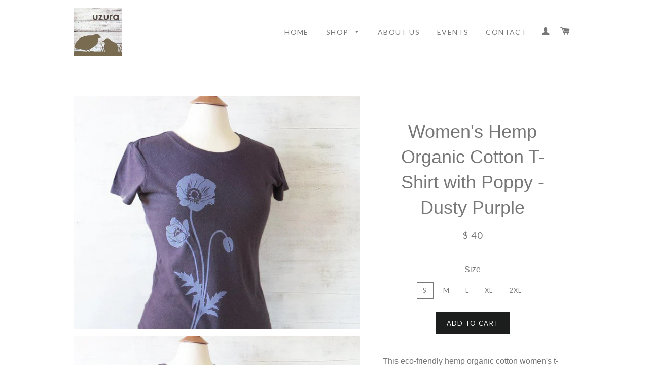

--- FILE ---
content_type: text/html; charset=utf-8
request_url: https://www.ecouzura.com/products/womens-t-shirt-poppies-light-purple
body_size: 15726
content:
<!doctype html>
<!--[if lt IE 7]><html class="no-js lt-ie9 lt-ie8 lt-ie7" lang="en"> <![endif]-->
<!--[if IE 7]><html class="no-js lt-ie9 lt-ie8" lang="en"> <![endif]-->
<!--[if IE 8]><html class="no-js lt-ie9" lang="en"> <![endif]-->
<!--[if IE 9 ]><html class="ie9 no-js"> <![endif]-->
<!--[if (gt IE 9)|!(IE)]><!--> <html class="no-js"> <!--<![endif]-->

<head>
  
  <meta name="google-site-verification" content="vC_1q5qn_KLMm4EcWL0fmfI6iYN2MZGQv7W7kl0yir4" />
  <meta name="google-site-verification" content="ykSQKKjyo13PHw42hUsLJ2VOUpJw5O0ipfjHgDmHyqw" />
  <meta name="msvalidate.01" content="F3C2C96E9BBF74857D079D7538B702A3" />
  <meta name="p:domain_verify" content="22eb32462dca12dd4090aec49db70a4d"/>
  










  











  

  
  

  

  

  

  

  <title>Products | Uzura | Seattle Organic Eco-Friendly Clothing</title>








  

  

  

  

  

  

  
    <meta name="description" content="Uzura, a Seattle organic clothing company, offers women's and men's locally made eco-friendly clothing featuring screen-printed designs inspired by scenes f" />
  



















<script type="application/ld+json">
{
  "@context": "http://schema.org",
  "@type": "BreadcrumbList",
  "itemListElement": [
    
      
      
      
        {
          "@type": "ListItem",
          "position": 1,
          "item": {
            "@id": "https://www.ecouzura.com/products/womens-t-shirt-poppies-light-purple",
            "name": "Women's Hemp Organic Cotton T-Shirt with Poppy - Dusty Purple"
          }
        }
      
    
  ]
}
</script>








<script type="application/ld+json">
  { "@context" : "http://schema.org",
    "@type" : "Organization",
    "name" : "uzura",
    "url" : "https://www.ecouzura.com",
    
      "logo": "https://www.ecouzura.com/cdn/shop/t/3/assets/pluginseo_structuredDataLogo_small.png?v=58490595718058536181568392201",
    
    "sameAs" : [
      
        "https://www.facebook.com/uzura/",
      
        "
https://www.instagram.com/ecouzura"
      
    ]
  }
</script>




  
  
  
  <script type="application/ld+json">
    {
      "@context": "http://schema.org/",
      "@type": "Product",
      "name": "Women's Hemp Organic Cotton T-Shirt with Poppy - Dusty Purple",
      "image": "https://www.ecouzura.com/cdn/shop/products/Hemp-Organic-Cotton-T-shirt-Poppy-Purple_450x450.jpg?v=1605254258",
      "description": "This eco-friendly hemp organic cotton women&#39;s t-shirt displays a picture of poppy flowers screen-printed on the front. It&#39;s very soft!
It would make a great gift for a special nature-lover in your life or for yourself.
The t-shirts (smaller sizes) run bigger than the classic tee. Please see the size chart.
Material: 55% hemp 45% Organic Cotton
Ink: Environmentally friendly ink in light purple
SKU - HOW-PO",
      "mpn": "1393766980",
      "brand": {
        "@type": "Thing",
        "name": "Uzura"
      },
      "offers": {
        "@type": "Offer",
        "priceCurrency": "USD",
        "price": "40.00",
        "availability": "InStock",
        "seller": {
          "@type": "Organization",
          "name": "uzura"
        }
      }
    }
  </script>




<script type="application/ld+json">
  {
    "@context": "http://schema.org",
    "@type": "WebSite",
    "name": "uzura",
    "url": "https://www.ecouzura.com",
    "potentialAction": {
      "@type": "SearchAction",
      "target": "https://www.ecouzura.com/search?q={search_term_string}",
      "query-input": "required name=search_term_string"
    }
  }
</script>



  
  <!-- Basic page needs ================================================== -->
  <meta charset="utf-8">
  <meta http-equiv="X-UA-Compatible" content="IE=edge,chrome=1">

  
  <link rel="shortcut icon" href="//www.ecouzura.com/cdn/shop/t/3/assets/favicon.png?v=25666718622721147801567639465" type="image/png" />
  

  <!-- Title and description ================================================== -->

  <!-- Helpers ================================================== -->
  <!-- /snippets/social-meta-tags.liquid -->


  <meta property="og:type" content="product">
  <meta property="og:title" content="Women&#39;s Hemp Organic Cotton T-Shirt with Poppy - Dusty Purple">
  <meta property="og:url" content="https://www.ecouzura.com/products/womens-t-shirt-poppies-light-purple">
  
  <meta property="og:image" content="http://www.ecouzura.com/cdn/shop/products/Hemp-Organic-Cotton-T-shirt-Poppy-Purple_grande.jpg?v=1605254258">
  <meta property="og:image:secure_url" content="https://www.ecouzura.com/cdn/shop/products/Hemp-Organic-Cotton-T-shirt-Poppy-Purple_grande.jpg?v=1605254258">
  
  <meta property="og:image" content="http://www.ecouzura.com/cdn/shop/products/Hemp-Organic-Cotton-T-shirt-Purple-Poppy_542fb6e7-bf7c-4f34-bbb7-a15ccbae3c34_grande.jpg?v=1605254268">
  <meta property="og:image:secure_url" content="https://www.ecouzura.com/cdn/shop/products/Hemp-Organic-Cotton-T-shirt-Purple-Poppy_542fb6e7-bf7c-4f34-bbb7-a15ccbae3c34_grande.jpg?v=1605254268">
  
  <meta property="og:image" content="http://www.ecouzura.com/cdn/shop/products/Womens-Hemp-Organic-T-shirt-Size-Chart_grande.jpg?v=1605254249">
  <meta property="og:image:secure_url" content="https://www.ecouzura.com/cdn/shop/products/Womens-Hemp-Organic-T-shirt-Size-Chart_grande.jpg?v=1605254249">
  
  <meta property="og:price:amount" content="40.00">
  <meta property="og:price:currency" content="USD">


  <meta property="og:description" content="This eco-friendly hemp organic cotton women&#39;s t-shirt displays a picture of poppy flowers screen-printed on the front. It&#39;s very soft! Hand made locally in the PNW - Seattle, WA">

<meta property="og:site_name" content="uzura">




<meta name="twitter:card" content="summary">


  <meta name="twitter:title" content="Women&#39;s Hemp Organic Cotton T-Shirt with Poppy - Dusty Purple">
  <meta name="twitter:description" content="This eco-friendly hemp organic cotton women&#39;s t-shirt displays a picture of poppy flowers screen-printed on the front. It&#39;s very soft!
It would make a great gift for a special nature-lover in your life or for yourself.
The t-shirts (smaller sizes) run bigger than the classic tee. Please see the size chart.
Material: 55% hemp 45% Organic Cotton
Ink: Environmentally friendly ink in light purple
SKU - HOW-PO">
  <meta name="twitter:image" content="https://www.ecouzura.com/cdn/shop/products/Hemp-Organic-Cotton-T-shirt-Poppy-Purple_medium.jpg?v=1605254258">
  <meta name="twitter:image:width" content="240">
  <meta name="twitter:image:height" content="240">


  <link rel="canonical" href="https://www.ecouzura.com/products/womens-t-shirt-poppies-light-purple">
  <meta name="viewport" content="width=device-width,initial-scale=1">
  <meta name="theme-color" content="#1c1d1d">

  <!-- CSS ================================================== -->
  <link href="//www.ecouzura.com/cdn/shop/t/3/assets/timber.scss.css?v=136229970372933097521673234858" rel="stylesheet" type="text/css" media="all" />
  <link href="//www.ecouzura.com/cdn/shop/t/3/assets/theme.scss.css?v=66415244119210946991673234858" rel="stylesheet" type="text/css" media="all" />
  


  
    
    
    <link href="//fonts.googleapis.com/css?family=Lato:400" rel="stylesheet" type="text/css" media="all" />
  



  <!-- Header hook for plugins ================================================== -->
  <script>window.performance && window.performance.mark && window.performance.mark('shopify.content_for_header.start');</script><meta name="google-site-verification" content="vC_1q5qn_KLMm4EcWL0fmfI6iYN2MZGQv7W7kl0yir4">
<meta id="shopify-digital-wallet" name="shopify-digital-wallet" content="/9738224/digital_wallets/dialog">
<meta name="shopify-checkout-api-token" content="0d9107cfa3dc14c574480c4ed763d9f0">
<meta id="in-context-paypal-metadata" data-shop-id="9738224" data-venmo-supported="false" data-environment="production" data-locale="en_US" data-paypal-v4="true" data-currency="USD">
<link rel="alternate" type="application/json+oembed" href="https://www.ecouzura.com/products/womens-t-shirt-poppies-light-purple.oembed">
<script async="async" src="/checkouts/internal/preloads.js?locale=en-US"></script>
<link rel="preconnect" href="https://shop.app" crossorigin="anonymous">
<script async="async" src="https://shop.app/checkouts/internal/preloads.js?locale=en-US&shop_id=9738224" crossorigin="anonymous"></script>
<script id="shopify-features" type="application/json">{"accessToken":"0d9107cfa3dc14c574480c4ed763d9f0","betas":["rich-media-storefront-analytics"],"domain":"www.ecouzura.com","predictiveSearch":true,"shopId":9738224,"locale":"en"}</script>
<script>var Shopify = Shopify || {};
Shopify.shop = "uzura.myshopify.com";
Shopify.locale = "en";
Shopify.currency = {"active":"USD","rate":"1.0"};
Shopify.country = "US";
Shopify.theme = {"name":"Brooklyn","id":38928516,"schema_name":null,"schema_version":null,"theme_store_id":730,"role":"main"};
Shopify.theme.handle = "null";
Shopify.theme.style = {"id":null,"handle":null};
Shopify.cdnHost = "www.ecouzura.com/cdn";
Shopify.routes = Shopify.routes || {};
Shopify.routes.root = "/";</script>
<script type="module">!function(o){(o.Shopify=o.Shopify||{}).modules=!0}(window);</script>
<script>!function(o){function n(){var o=[];function n(){o.push(Array.prototype.slice.apply(arguments))}return n.q=o,n}var t=o.Shopify=o.Shopify||{};t.loadFeatures=n(),t.autoloadFeatures=n()}(window);</script>
<script>
  window.ShopifyPay = window.ShopifyPay || {};
  window.ShopifyPay.apiHost = "shop.app\/pay";
  window.ShopifyPay.redirectState = null;
</script>
<script id="shop-js-analytics" type="application/json">{"pageType":"product"}</script>
<script defer="defer" async type="module" src="//www.ecouzura.com/cdn/shopifycloud/shop-js/modules/v2/client.init-shop-cart-sync_BApSsMSl.en.esm.js"></script>
<script defer="defer" async type="module" src="//www.ecouzura.com/cdn/shopifycloud/shop-js/modules/v2/chunk.common_CBoos6YZ.esm.js"></script>
<script type="module">
  await import("//www.ecouzura.com/cdn/shopifycloud/shop-js/modules/v2/client.init-shop-cart-sync_BApSsMSl.en.esm.js");
await import("//www.ecouzura.com/cdn/shopifycloud/shop-js/modules/v2/chunk.common_CBoos6YZ.esm.js");

  window.Shopify.SignInWithShop?.initShopCartSync?.({"fedCMEnabled":true,"windoidEnabled":true});

</script>
<script>
  window.Shopify = window.Shopify || {};
  if (!window.Shopify.featureAssets) window.Shopify.featureAssets = {};
  window.Shopify.featureAssets['shop-js'] = {"shop-cart-sync":["modules/v2/client.shop-cart-sync_DJczDl9f.en.esm.js","modules/v2/chunk.common_CBoos6YZ.esm.js"],"init-fed-cm":["modules/v2/client.init-fed-cm_BzwGC0Wi.en.esm.js","modules/v2/chunk.common_CBoos6YZ.esm.js"],"init-windoid":["modules/v2/client.init-windoid_BS26ThXS.en.esm.js","modules/v2/chunk.common_CBoos6YZ.esm.js"],"shop-cash-offers":["modules/v2/client.shop-cash-offers_DthCPNIO.en.esm.js","modules/v2/chunk.common_CBoos6YZ.esm.js","modules/v2/chunk.modal_Bu1hFZFC.esm.js"],"shop-button":["modules/v2/client.shop-button_D_JX508o.en.esm.js","modules/v2/chunk.common_CBoos6YZ.esm.js"],"init-shop-email-lookup-coordinator":["modules/v2/client.init-shop-email-lookup-coordinator_DFwWcvrS.en.esm.js","modules/v2/chunk.common_CBoos6YZ.esm.js"],"shop-toast-manager":["modules/v2/client.shop-toast-manager_tEhgP2F9.en.esm.js","modules/v2/chunk.common_CBoos6YZ.esm.js"],"shop-login-button":["modules/v2/client.shop-login-button_DwLgFT0K.en.esm.js","modules/v2/chunk.common_CBoos6YZ.esm.js","modules/v2/chunk.modal_Bu1hFZFC.esm.js"],"avatar":["modules/v2/client.avatar_BTnouDA3.en.esm.js"],"init-shop-cart-sync":["modules/v2/client.init-shop-cart-sync_BApSsMSl.en.esm.js","modules/v2/chunk.common_CBoos6YZ.esm.js"],"pay-button":["modules/v2/client.pay-button_BuNmcIr_.en.esm.js","modules/v2/chunk.common_CBoos6YZ.esm.js"],"init-shop-for-new-customer-accounts":["modules/v2/client.init-shop-for-new-customer-accounts_DrjXSI53.en.esm.js","modules/v2/client.shop-login-button_DwLgFT0K.en.esm.js","modules/v2/chunk.common_CBoos6YZ.esm.js","modules/v2/chunk.modal_Bu1hFZFC.esm.js"],"init-customer-accounts-sign-up":["modules/v2/client.init-customer-accounts-sign-up_TlVCiykN.en.esm.js","modules/v2/client.shop-login-button_DwLgFT0K.en.esm.js","modules/v2/chunk.common_CBoos6YZ.esm.js","modules/v2/chunk.modal_Bu1hFZFC.esm.js"],"shop-follow-button":["modules/v2/client.shop-follow-button_C5D3XtBb.en.esm.js","modules/v2/chunk.common_CBoos6YZ.esm.js","modules/v2/chunk.modal_Bu1hFZFC.esm.js"],"checkout-modal":["modules/v2/client.checkout-modal_8TC_1FUY.en.esm.js","modules/v2/chunk.common_CBoos6YZ.esm.js","modules/v2/chunk.modal_Bu1hFZFC.esm.js"],"init-customer-accounts":["modules/v2/client.init-customer-accounts_C0Oh2ljF.en.esm.js","modules/v2/client.shop-login-button_DwLgFT0K.en.esm.js","modules/v2/chunk.common_CBoos6YZ.esm.js","modules/v2/chunk.modal_Bu1hFZFC.esm.js"],"lead-capture":["modules/v2/client.lead-capture_Cq0gfm7I.en.esm.js","modules/v2/chunk.common_CBoos6YZ.esm.js","modules/v2/chunk.modal_Bu1hFZFC.esm.js"],"shop-login":["modules/v2/client.shop-login_BmtnoEUo.en.esm.js","modules/v2/chunk.common_CBoos6YZ.esm.js","modules/v2/chunk.modal_Bu1hFZFC.esm.js"],"payment-terms":["modules/v2/client.payment-terms_BHOWV7U_.en.esm.js","modules/v2/chunk.common_CBoos6YZ.esm.js","modules/v2/chunk.modal_Bu1hFZFC.esm.js"]};
</script>
<script>(function() {
  var isLoaded = false;
  function asyncLoad() {
    if (isLoaded) return;
    isLoaded = true;
    var urls = ["\/\/www.powr.io\/powr.js?powr-token=uzura.myshopify.com\u0026external-type=shopify\u0026shop=uzura.myshopify.com"];
    for (var i = 0; i < urls.length; i++) {
      var s = document.createElement('script');
      s.type = 'text/javascript';
      s.async = true;
      s.src = urls[i];
      var x = document.getElementsByTagName('script')[0];
      x.parentNode.insertBefore(s, x);
    }
  };
  if(window.attachEvent) {
    window.attachEvent('onload', asyncLoad);
  } else {
    window.addEventListener('load', asyncLoad, false);
  }
})();</script>
<script id="__st">var __st={"a":9738224,"offset":-28800,"reqid":"ecc47f1b-960e-42e1-ba95-4e49d9c07b62-1768908032","pageurl":"www.ecouzura.com\/products\/womens-t-shirt-poppies-light-purple","u":"98b6650c6b6e","p":"product","rtyp":"product","rid":1393766980};</script>
<script>window.ShopifyPaypalV4VisibilityTracking = true;</script>
<script id="captcha-bootstrap">!function(){'use strict';const t='contact',e='account',n='new_comment',o=[[t,t],['blogs',n],['comments',n],[t,'customer']],c=[[e,'customer_login'],[e,'guest_login'],[e,'recover_customer_password'],[e,'create_customer']],r=t=>t.map((([t,e])=>`form[action*='/${t}']:not([data-nocaptcha='true']) input[name='form_type'][value='${e}']`)).join(','),a=t=>()=>t?[...document.querySelectorAll(t)].map((t=>t.form)):[];function s(){const t=[...o],e=r(t);return a(e)}const i='password',u='form_key',d=['recaptcha-v3-token','g-recaptcha-response','h-captcha-response',i],f=()=>{try{return window.sessionStorage}catch{return}},m='__shopify_v',_=t=>t.elements[u];function p(t,e,n=!1){try{const o=window.sessionStorage,c=JSON.parse(o.getItem(e)),{data:r}=function(t){const{data:e,action:n}=t;return t[m]||n?{data:e,action:n}:{data:t,action:n}}(c);for(const[e,n]of Object.entries(r))t.elements[e]&&(t.elements[e].value=n);n&&o.removeItem(e)}catch(o){console.error('form repopulation failed',{error:o})}}const l='form_type',E='cptcha';function T(t){t.dataset[E]=!0}const w=window,h=w.document,L='Shopify',v='ce_forms',y='captcha';let A=!1;((t,e)=>{const n=(g='f06e6c50-85a8-45c8-87d0-21a2b65856fe',I='https://cdn.shopify.com/shopifycloud/storefront-forms-hcaptcha/ce_storefront_forms_captcha_hcaptcha.v1.5.2.iife.js',D={infoText:'Protected by hCaptcha',privacyText:'Privacy',termsText:'Terms'},(t,e,n)=>{const o=w[L][v],c=o.bindForm;if(c)return c(t,g,e,D).then(n);var r;o.q.push([[t,g,e,D],n]),r=I,A||(h.body.append(Object.assign(h.createElement('script'),{id:'captcha-provider',async:!0,src:r})),A=!0)});var g,I,D;w[L]=w[L]||{},w[L][v]=w[L][v]||{},w[L][v].q=[],w[L][y]=w[L][y]||{},w[L][y].protect=function(t,e){n(t,void 0,e),T(t)},Object.freeze(w[L][y]),function(t,e,n,w,h,L){const[v,y,A,g]=function(t,e,n){const i=e?o:[],u=t?c:[],d=[...i,...u],f=r(d),m=r(i),_=r(d.filter((([t,e])=>n.includes(e))));return[a(f),a(m),a(_),s()]}(w,h,L),I=t=>{const e=t.target;return e instanceof HTMLFormElement?e:e&&e.form},D=t=>v().includes(t);t.addEventListener('submit',(t=>{const e=I(t);if(!e)return;const n=D(e)&&!e.dataset.hcaptchaBound&&!e.dataset.recaptchaBound,o=_(e),c=g().includes(e)&&(!o||!o.value);(n||c)&&t.preventDefault(),c&&!n&&(function(t){try{if(!f())return;!function(t){const e=f();if(!e)return;const n=_(t);if(!n)return;const o=n.value;o&&e.removeItem(o)}(t);const e=Array.from(Array(32),(()=>Math.random().toString(36)[2])).join('');!function(t,e){_(t)||t.append(Object.assign(document.createElement('input'),{type:'hidden',name:u})),t.elements[u].value=e}(t,e),function(t,e){const n=f();if(!n)return;const o=[...t.querySelectorAll(`input[type='${i}']`)].map((({name:t})=>t)),c=[...d,...o],r={};for(const[a,s]of new FormData(t).entries())c.includes(a)||(r[a]=s);n.setItem(e,JSON.stringify({[m]:1,action:t.action,data:r}))}(t,e)}catch(e){console.error('failed to persist form',e)}}(e),e.submit())}));const S=(t,e)=>{t&&!t.dataset[E]&&(n(t,e.some((e=>e===t))),T(t))};for(const o of['focusin','change'])t.addEventListener(o,(t=>{const e=I(t);D(e)&&S(e,y())}));const B=e.get('form_key'),M=e.get(l),P=B&&M;t.addEventListener('DOMContentLoaded',(()=>{const t=y();if(P)for(const e of t)e.elements[l].value===M&&p(e,B);[...new Set([...A(),...v().filter((t=>'true'===t.dataset.shopifyCaptcha))])].forEach((e=>S(e,t)))}))}(h,new URLSearchParams(w.location.search),n,t,e,['guest_login'])})(!0,!0)}();</script>
<script integrity="sha256-4kQ18oKyAcykRKYeNunJcIwy7WH5gtpwJnB7kiuLZ1E=" data-source-attribution="shopify.loadfeatures" defer="defer" src="//www.ecouzura.com/cdn/shopifycloud/storefront/assets/storefront/load_feature-a0a9edcb.js" crossorigin="anonymous"></script>
<script crossorigin="anonymous" defer="defer" src="//www.ecouzura.com/cdn/shopifycloud/storefront/assets/shopify_pay/storefront-65b4c6d7.js?v=20250812"></script>
<script data-source-attribution="shopify.dynamic_checkout.dynamic.init">var Shopify=Shopify||{};Shopify.PaymentButton=Shopify.PaymentButton||{isStorefrontPortableWallets:!0,init:function(){window.Shopify.PaymentButton.init=function(){};var t=document.createElement("script");t.src="https://www.ecouzura.com/cdn/shopifycloud/portable-wallets/latest/portable-wallets.en.js",t.type="module",document.head.appendChild(t)}};
</script>
<script data-source-attribution="shopify.dynamic_checkout.buyer_consent">
  function portableWalletsHideBuyerConsent(e){var t=document.getElementById("shopify-buyer-consent"),n=document.getElementById("shopify-subscription-policy-button");t&&n&&(t.classList.add("hidden"),t.setAttribute("aria-hidden","true"),n.removeEventListener("click",e))}function portableWalletsShowBuyerConsent(e){var t=document.getElementById("shopify-buyer-consent"),n=document.getElementById("shopify-subscription-policy-button");t&&n&&(t.classList.remove("hidden"),t.removeAttribute("aria-hidden"),n.addEventListener("click",e))}window.Shopify?.PaymentButton&&(window.Shopify.PaymentButton.hideBuyerConsent=portableWalletsHideBuyerConsent,window.Shopify.PaymentButton.showBuyerConsent=portableWalletsShowBuyerConsent);
</script>
<script data-source-attribution="shopify.dynamic_checkout.cart.bootstrap">document.addEventListener("DOMContentLoaded",(function(){function t(){return document.querySelector("shopify-accelerated-checkout-cart, shopify-accelerated-checkout")}if(t())Shopify.PaymentButton.init();else{new MutationObserver((function(e,n){t()&&(Shopify.PaymentButton.init(),n.disconnect())})).observe(document.body,{childList:!0,subtree:!0})}}));
</script>
<link id="shopify-accelerated-checkout-styles" rel="stylesheet" media="screen" href="https://www.ecouzura.com/cdn/shopifycloud/portable-wallets/latest/accelerated-checkout-backwards-compat.css" crossorigin="anonymous">
<style id="shopify-accelerated-checkout-cart">
        #shopify-buyer-consent {
  margin-top: 1em;
  display: inline-block;
  width: 100%;
}

#shopify-buyer-consent.hidden {
  display: none;
}

#shopify-subscription-policy-button {
  background: none;
  border: none;
  padding: 0;
  text-decoration: underline;
  font-size: inherit;
  cursor: pointer;
}

#shopify-subscription-policy-button::before {
  box-shadow: none;
}

      </style>

<script>window.performance && window.performance.mark && window.performance.mark('shopify.content_for_header.end');</script>
  <!-- /snippets/oldIE-js.liquid -->


<!--[if lt IE 9]>
<script src="//cdnjs.cloudflare.com/ajax/libs/html5shiv/3.7.2/html5shiv.min.js" type="text/javascript"></script>
<script src="//www.ecouzura.com/cdn/shop/t/3/assets/respond.min.js?v=52248677837542619231440780754" type="text/javascript"></script>
<link href="//www.ecouzura.com/cdn/shop/t/3/assets/respond-proxy.html" id="respond-proxy" rel="respond-proxy" />
<link href="//www.ecouzura.com/search?q=27709355cb53297f236d1e901fce0de5" id="respond-redirect" rel="respond-redirect" />
<script src="//www.ecouzura.com/search?q=27709355cb53297f236d1e901fce0de5" type="text/javascript"></script>
<![endif]-->


<!--[if (lte IE 9) ]><script src="//www.ecouzura.com/cdn/shop/t/3/assets/match-media.min.js?v=159635276924582161481440780754" type="text/javascript"></script><![endif]-->


  <script src="//ajax.googleapis.com/ajax/libs/jquery/1.11.0/jquery.min.js" type="text/javascript"></script>
  <script src="//www.ecouzura.com/cdn/shop/t/3/assets/modernizr.min.js?v=21391054748206432451440780754" type="text/javascript"></script>

  
  


<title>
Uzura | Women&#39;s T-Shirt with Poppy - Light Purple – uzura
</title>
  
<link href="https://monorail-edge.shopifysvc.com" rel="dns-prefetch">
<script>(function(){if ("sendBeacon" in navigator && "performance" in window) {try {var session_token_from_headers = performance.getEntriesByType('navigation')[0].serverTiming.find(x => x.name == '_s').description;} catch {var session_token_from_headers = undefined;}var session_cookie_matches = document.cookie.match(/_shopify_s=([^;]*)/);var session_token_from_cookie = session_cookie_matches && session_cookie_matches.length === 2 ? session_cookie_matches[1] : "";var session_token = session_token_from_headers || session_token_from_cookie || "";function handle_abandonment_event(e) {var entries = performance.getEntries().filter(function(entry) {return /monorail-edge.shopifysvc.com/.test(entry.name);});if (!window.abandonment_tracked && entries.length === 0) {window.abandonment_tracked = true;var currentMs = Date.now();var navigation_start = performance.timing.navigationStart;var payload = {shop_id: 9738224,url: window.location.href,navigation_start,duration: currentMs - navigation_start,session_token,page_type: "product"};window.navigator.sendBeacon("https://monorail-edge.shopifysvc.com/v1/produce", JSON.stringify({schema_id: "online_store_buyer_site_abandonment/1.1",payload: payload,metadata: {event_created_at_ms: currentMs,event_sent_at_ms: currentMs}}));}}window.addEventListener('pagehide', handle_abandonment_event);}}());</script>
<script id="web-pixels-manager-setup">(function e(e,d,r,n,o){if(void 0===o&&(o={}),!Boolean(null===(a=null===(i=window.Shopify)||void 0===i?void 0:i.analytics)||void 0===a?void 0:a.replayQueue)){var i,a;window.Shopify=window.Shopify||{};var t=window.Shopify;t.analytics=t.analytics||{};var s=t.analytics;s.replayQueue=[],s.publish=function(e,d,r){return s.replayQueue.push([e,d,r]),!0};try{self.performance.mark("wpm:start")}catch(e){}var l=function(){var e={modern:/Edge?\/(1{2}[4-9]|1[2-9]\d|[2-9]\d{2}|\d{4,})\.\d+(\.\d+|)|Firefox\/(1{2}[4-9]|1[2-9]\d|[2-9]\d{2}|\d{4,})\.\d+(\.\d+|)|Chrom(ium|e)\/(9{2}|\d{3,})\.\d+(\.\d+|)|(Maci|X1{2}).+ Version\/(15\.\d+|(1[6-9]|[2-9]\d|\d{3,})\.\d+)([,.]\d+|)( \(\w+\)|)( Mobile\/\w+|) Safari\/|Chrome.+OPR\/(9{2}|\d{3,})\.\d+\.\d+|(CPU[ +]OS|iPhone[ +]OS|CPU[ +]iPhone|CPU IPhone OS|CPU iPad OS)[ +]+(15[._]\d+|(1[6-9]|[2-9]\d|\d{3,})[._]\d+)([._]\d+|)|Android:?[ /-](13[3-9]|1[4-9]\d|[2-9]\d{2}|\d{4,})(\.\d+|)(\.\d+|)|Android.+Firefox\/(13[5-9]|1[4-9]\d|[2-9]\d{2}|\d{4,})\.\d+(\.\d+|)|Android.+Chrom(ium|e)\/(13[3-9]|1[4-9]\d|[2-9]\d{2}|\d{4,})\.\d+(\.\d+|)|SamsungBrowser\/([2-9]\d|\d{3,})\.\d+/,legacy:/Edge?\/(1[6-9]|[2-9]\d|\d{3,})\.\d+(\.\d+|)|Firefox\/(5[4-9]|[6-9]\d|\d{3,})\.\d+(\.\d+|)|Chrom(ium|e)\/(5[1-9]|[6-9]\d|\d{3,})\.\d+(\.\d+|)([\d.]+$|.*Safari\/(?![\d.]+ Edge\/[\d.]+$))|(Maci|X1{2}).+ Version\/(10\.\d+|(1[1-9]|[2-9]\d|\d{3,})\.\d+)([,.]\d+|)( \(\w+\)|)( Mobile\/\w+|) Safari\/|Chrome.+OPR\/(3[89]|[4-9]\d|\d{3,})\.\d+\.\d+|(CPU[ +]OS|iPhone[ +]OS|CPU[ +]iPhone|CPU IPhone OS|CPU iPad OS)[ +]+(10[._]\d+|(1[1-9]|[2-9]\d|\d{3,})[._]\d+)([._]\d+|)|Android:?[ /-](13[3-9]|1[4-9]\d|[2-9]\d{2}|\d{4,})(\.\d+|)(\.\d+|)|Mobile Safari.+OPR\/([89]\d|\d{3,})\.\d+\.\d+|Android.+Firefox\/(13[5-9]|1[4-9]\d|[2-9]\d{2}|\d{4,})\.\d+(\.\d+|)|Android.+Chrom(ium|e)\/(13[3-9]|1[4-9]\d|[2-9]\d{2}|\d{4,})\.\d+(\.\d+|)|Android.+(UC? ?Browser|UCWEB|U3)[ /]?(15\.([5-9]|\d{2,})|(1[6-9]|[2-9]\d|\d{3,})\.\d+)\.\d+|SamsungBrowser\/(5\.\d+|([6-9]|\d{2,})\.\d+)|Android.+MQ{2}Browser\/(14(\.(9|\d{2,})|)|(1[5-9]|[2-9]\d|\d{3,})(\.\d+|))(\.\d+|)|K[Aa][Ii]OS\/(3\.\d+|([4-9]|\d{2,})\.\d+)(\.\d+|)/},d=e.modern,r=e.legacy,n=navigator.userAgent;return n.match(d)?"modern":n.match(r)?"legacy":"unknown"}(),u="modern"===l?"modern":"legacy",c=(null!=n?n:{modern:"",legacy:""})[u],f=function(e){return[e.baseUrl,"/wpm","/b",e.hashVersion,"modern"===e.buildTarget?"m":"l",".js"].join("")}({baseUrl:d,hashVersion:r,buildTarget:u}),m=function(e){var d=e.version,r=e.bundleTarget,n=e.surface,o=e.pageUrl,i=e.monorailEndpoint;return{emit:function(e){var a=e.status,t=e.errorMsg,s=(new Date).getTime(),l=JSON.stringify({metadata:{event_sent_at_ms:s},events:[{schema_id:"web_pixels_manager_load/3.1",payload:{version:d,bundle_target:r,page_url:o,status:a,surface:n,error_msg:t},metadata:{event_created_at_ms:s}}]});if(!i)return console&&console.warn&&console.warn("[Web Pixels Manager] No Monorail endpoint provided, skipping logging."),!1;try{return self.navigator.sendBeacon.bind(self.navigator)(i,l)}catch(e){}var u=new XMLHttpRequest;try{return u.open("POST",i,!0),u.setRequestHeader("Content-Type","text/plain"),u.send(l),!0}catch(e){return console&&console.warn&&console.warn("[Web Pixels Manager] Got an unhandled error while logging to Monorail."),!1}}}}({version:r,bundleTarget:l,surface:e.surface,pageUrl:self.location.href,monorailEndpoint:e.monorailEndpoint});try{o.browserTarget=l,function(e){var d=e.src,r=e.async,n=void 0===r||r,o=e.onload,i=e.onerror,a=e.sri,t=e.scriptDataAttributes,s=void 0===t?{}:t,l=document.createElement("script"),u=document.querySelector("head"),c=document.querySelector("body");if(l.async=n,l.src=d,a&&(l.integrity=a,l.crossOrigin="anonymous"),s)for(var f in s)if(Object.prototype.hasOwnProperty.call(s,f))try{l.dataset[f]=s[f]}catch(e){}if(o&&l.addEventListener("load",o),i&&l.addEventListener("error",i),u)u.appendChild(l);else{if(!c)throw new Error("Did not find a head or body element to append the script");c.appendChild(l)}}({src:f,async:!0,onload:function(){if(!function(){var e,d;return Boolean(null===(d=null===(e=window.Shopify)||void 0===e?void 0:e.analytics)||void 0===d?void 0:d.initialized)}()){var d=window.webPixelsManager.init(e)||void 0;if(d){var r=window.Shopify.analytics;r.replayQueue.forEach((function(e){var r=e[0],n=e[1],o=e[2];d.publishCustomEvent(r,n,o)})),r.replayQueue=[],r.publish=d.publishCustomEvent,r.visitor=d.visitor,r.initialized=!0}}},onerror:function(){return m.emit({status:"failed",errorMsg:"".concat(f," has failed to load")})},sri:function(e){var d=/^sha384-[A-Za-z0-9+/=]+$/;return"string"==typeof e&&d.test(e)}(c)?c:"",scriptDataAttributes:o}),m.emit({status:"loading"})}catch(e){m.emit({status:"failed",errorMsg:(null==e?void 0:e.message)||"Unknown error"})}}})({shopId: 9738224,storefrontBaseUrl: "https://www.ecouzura.com",extensionsBaseUrl: "https://extensions.shopifycdn.com/cdn/shopifycloud/web-pixels-manager",monorailEndpoint: "https://monorail-edge.shopifysvc.com/unstable/produce_batch",surface: "storefront-renderer",enabledBetaFlags: ["2dca8a86"],webPixelsConfigList: [{"id":"754319513","configuration":"{\"pixel_id\":\"2088801954759877\",\"pixel_type\":\"facebook_pixel\"}","eventPayloadVersion":"v1","runtimeContext":"OPEN","scriptVersion":"ca16bc87fe92b6042fbaa3acc2fbdaa6","type":"APP","apiClientId":2329312,"privacyPurposes":["ANALYTICS","MARKETING","SALE_OF_DATA"],"dataSharingAdjustments":{"protectedCustomerApprovalScopes":["read_customer_address","read_customer_email","read_customer_name","read_customer_personal_data","read_customer_phone"]}},{"id":"603783321","configuration":"{\"config\":\"{\\\"pixel_id\\\":\\\"G-DKHPKV7WQJ\\\",\\\"target_country\\\":\\\"US\\\",\\\"gtag_events\\\":[{\\\"type\\\":\\\"begin_checkout\\\",\\\"action_label\\\":\\\"G-DKHPKV7WQJ\\\"},{\\\"type\\\":\\\"search\\\",\\\"action_label\\\":\\\"G-DKHPKV7WQJ\\\"},{\\\"type\\\":\\\"view_item\\\",\\\"action_label\\\":[\\\"G-DKHPKV7WQJ\\\",\\\"MC-GN2BK6TGRG\\\"]},{\\\"type\\\":\\\"purchase\\\",\\\"action_label\\\":[\\\"G-DKHPKV7WQJ\\\",\\\"MC-GN2BK6TGRG\\\"]},{\\\"type\\\":\\\"page_view\\\",\\\"action_label\\\":[\\\"G-DKHPKV7WQJ\\\",\\\"MC-GN2BK6TGRG\\\"]},{\\\"type\\\":\\\"add_payment_info\\\",\\\"action_label\\\":\\\"G-DKHPKV7WQJ\\\"},{\\\"type\\\":\\\"add_to_cart\\\",\\\"action_label\\\":\\\"G-DKHPKV7WQJ\\\"}],\\\"enable_monitoring_mode\\\":false}\"}","eventPayloadVersion":"v1","runtimeContext":"OPEN","scriptVersion":"b2a88bafab3e21179ed38636efcd8a93","type":"APP","apiClientId":1780363,"privacyPurposes":[],"dataSharingAdjustments":{"protectedCustomerApprovalScopes":["read_customer_address","read_customer_email","read_customer_name","read_customer_personal_data","read_customer_phone"]}},{"id":"67371161","eventPayloadVersion":"v1","runtimeContext":"LAX","scriptVersion":"1","type":"CUSTOM","privacyPurposes":["MARKETING"],"name":"Meta pixel (migrated)"},{"id":"shopify-app-pixel","configuration":"{}","eventPayloadVersion":"v1","runtimeContext":"STRICT","scriptVersion":"0450","apiClientId":"shopify-pixel","type":"APP","privacyPurposes":["ANALYTICS","MARKETING"]},{"id":"shopify-custom-pixel","eventPayloadVersion":"v1","runtimeContext":"LAX","scriptVersion":"0450","apiClientId":"shopify-pixel","type":"CUSTOM","privacyPurposes":["ANALYTICS","MARKETING"]}],isMerchantRequest: false,initData: {"shop":{"name":"uzura","paymentSettings":{"currencyCode":"USD"},"myshopifyDomain":"uzura.myshopify.com","countryCode":"US","storefrontUrl":"https:\/\/www.ecouzura.com"},"customer":null,"cart":null,"checkout":null,"productVariants":[{"price":{"amount":40.0,"currencyCode":"USD"},"product":{"title":"Women's Hemp Organic Cotton T-Shirt with Poppy - Dusty Purple","vendor":"Uzura","id":"1393766980","untranslatedTitle":"Women's Hemp Organic Cotton T-Shirt with Poppy - Dusty Purple","url":"\/products\/womens-t-shirt-poppies-light-purple","type":""},"id":"4941194244","image":{"src":"\/\/www.ecouzura.com\/cdn\/shop\/products\/Hemp-Organic-Cotton-T-shirt-Poppy-Purple.jpg?v=1605254258"},"sku":"","title":"S","untranslatedTitle":"S"},{"price":{"amount":40.0,"currencyCode":"USD"},"product":{"title":"Women's Hemp Organic Cotton T-Shirt with Poppy - Dusty Purple","vendor":"Uzura","id":"1393766980","untranslatedTitle":"Women's Hemp Organic Cotton T-Shirt with Poppy - Dusty Purple","url":"\/products\/womens-t-shirt-poppies-light-purple","type":""},"id":"4941194308","image":{"src":"\/\/www.ecouzura.com\/cdn\/shop\/products\/Hemp-Organic-Cotton-T-shirt-Poppy-Purple.jpg?v=1605254258"},"sku":"","title":"M","untranslatedTitle":"M"},{"price":{"amount":40.0,"currencyCode":"USD"},"product":{"title":"Women's Hemp Organic Cotton T-Shirt with Poppy - Dusty Purple","vendor":"Uzura","id":"1393766980","untranslatedTitle":"Women's Hemp Organic Cotton T-Shirt with Poppy - Dusty Purple","url":"\/products\/womens-t-shirt-poppies-light-purple","type":""},"id":"4941194372","image":{"src":"\/\/www.ecouzura.com\/cdn\/shop\/products\/Hemp-Organic-Cotton-T-shirt-Poppy-Purple.jpg?v=1605254258"},"sku":"","title":"L","untranslatedTitle":"L"},{"price":{"amount":40.0,"currencyCode":"USD"},"product":{"title":"Women's Hemp Organic Cotton T-Shirt with Poppy - Dusty Purple","vendor":"Uzura","id":"1393766980","untranslatedTitle":"Women's Hemp Organic Cotton T-Shirt with Poppy - Dusty Purple","url":"\/products\/womens-t-shirt-poppies-light-purple","type":""},"id":"4941194628","image":{"src":"\/\/www.ecouzura.com\/cdn\/shop\/products\/Hemp-Organic-Cotton-T-shirt-Poppy-Purple.jpg?v=1605254258"},"sku":"","title":"XL","untranslatedTitle":"XL"},{"price":{"amount":40.0,"currencyCode":"USD"},"product":{"title":"Women's Hemp Organic Cotton T-Shirt with Poppy - Dusty Purple","vendor":"Uzura","id":"1393766980","untranslatedTitle":"Women's Hemp Organic Cotton T-Shirt with Poppy - Dusty Purple","url":"\/products\/womens-t-shirt-poppies-light-purple","type":""},"id":"4941194756","image":{"src":"\/\/www.ecouzura.com\/cdn\/shop\/products\/Hemp-Organic-Cotton-T-shirt-Poppy-Purple.jpg?v=1605254258"},"sku":"","title":"2XL","untranslatedTitle":"2XL"}],"purchasingCompany":null},},"https://www.ecouzura.com/cdn","fcfee988w5aeb613cpc8e4bc33m6693e112",{"modern":"","legacy":""},{"shopId":"9738224","storefrontBaseUrl":"https:\/\/www.ecouzura.com","extensionBaseUrl":"https:\/\/extensions.shopifycdn.com\/cdn\/shopifycloud\/web-pixels-manager","surface":"storefront-renderer","enabledBetaFlags":"[\"2dca8a86\"]","isMerchantRequest":"false","hashVersion":"fcfee988w5aeb613cpc8e4bc33m6693e112","publish":"custom","events":"[[\"page_viewed\",{}],[\"product_viewed\",{\"productVariant\":{\"price\":{\"amount\":40.0,\"currencyCode\":\"USD\"},\"product\":{\"title\":\"Women's Hemp Organic Cotton T-Shirt with Poppy - Dusty Purple\",\"vendor\":\"Uzura\",\"id\":\"1393766980\",\"untranslatedTitle\":\"Women's Hemp Organic Cotton T-Shirt with Poppy - Dusty Purple\",\"url\":\"\/products\/womens-t-shirt-poppies-light-purple\",\"type\":\"\"},\"id\":\"4941194244\",\"image\":{\"src\":\"\/\/www.ecouzura.com\/cdn\/shop\/products\/Hemp-Organic-Cotton-T-shirt-Poppy-Purple.jpg?v=1605254258\"},\"sku\":\"\",\"title\":\"S\",\"untranslatedTitle\":\"S\"}}]]"});</script><script>
  window.ShopifyAnalytics = window.ShopifyAnalytics || {};
  window.ShopifyAnalytics.meta = window.ShopifyAnalytics.meta || {};
  window.ShopifyAnalytics.meta.currency = 'USD';
  var meta = {"product":{"id":1393766980,"gid":"gid:\/\/shopify\/Product\/1393766980","vendor":"Uzura","type":"","handle":"womens-t-shirt-poppies-light-purple","variants":[{"id":4941194244,"price":4000,"name":"Women's Hemp Organic Cotton T-Shirt with Poppy - Dusty Purple - S","public_title":"S","sku":""},{"id":4941194308,"price":4000,"name":"Women's Hemp Organic Cotton T-Shirt with Poppy - Dusty Purple - M","public_title":"M","sku":""},{"id":4941194372,"price":4000,"name":"Women's Hemp Organic Cotton T-Shirt with Poppy - Dusty Purple - L","public_title":"L","sku":""},{"id":4941194628,"price":4000,"name":"Women's Hemp Organic Cotton T-Shirt with Poppy - Dusty Purple - XL","public_title":"XL","sku":""},{"id":4941194756,"price":4000,"name":"Women's Hemp Organic Cotton T-Shirt with Poppy - Dusty Purple - 2XL","public_title":"2XL","sku":""}],"remote":false},"page":{"pageType":"product","resourceType":"product","resourceId":1393766980,"requestId":"ecc47f1b-960e-42e1-ba95-4e49d9c07b62-1768908032"}};
  for (var attr in meta) {
    window.ShopifyAnalytics.meta[attr] = meta[attr];
  }
</script>
<script class="analytics">
  (function () {
    var customDocumentWrite = function(content) {
      var jquery = null;

      if (window.jQuery) {
        jquery = window.jQuery;
      } else if (window.Checkout && window.Checkout.$) {
        jquery = window.Checkout.$;
      }

      if (jquery) {
        jquery('body').append(content);
      }
    };

    var hasLoggedConversion = function(token) {
      if (token) {
        return document.cookie.indexOf('loggedConversion=' + token) !== -1;
      }
      return false;
    }

    var setCookieIfConversion = function(token) {
      if (token) {
        var twoMonthsFromNow = new Date(Date.now());
        twoMonthsFromNow.setMonth(twoMonthsFromNow.getMonth() + 2);

        document.cookie = 'loggedConversion=' + token + '; expires=' + twoMonthsFromNow;
      }
    }

    var trekkie = window.ShopifyAnalytics.lib = window.trekkie = window.trekkie || [];
    if (trekkie.integrations) {
      return;
    }
    trekkie.methods = [
      'identify',
      'page',
      'ready',
      'track',
      'trackForm',
      'trackLink'
    ];
    trekkie.factory = function(method) {
      return function() {
        var args = Array.prototype.slice.call(arguments);
        args.unshift(method);
        trekkie.push(args);
        return trekkie;
      };
    };
    for (var i = 0; i < trekkie.methods.length; i++) {
      var key = trekkie.methods[i];
      trekkie[key] = trekkie.factory(key);
    }
    trekkie.load = function(config) {
      trekkie.config = config || {};
      trekkie.config.initialDocumentCookie = document.cookie;
      var first = document.getElementsByTagName('script')[0];
      var script = document.createElement('script');
      script.type = 'text/javascript';
      script.onerror = function(e) {
        var scriptFallback = document.createElement('script');
        scriptFallback.type = 'text/javascript';
        scriptFallback.onerror = function(error) {
                var Monorail = {
      produce: function produce(monorailDomain, schemaId, payload) {
        var currentMs = new Date().getTime();
        var event = {
          schema_id: schemaId,
          payload: payload,
          metadata: {
            event_created_at_ms: currentMs,
            event_sent_at_ms: currentMs
          }
        };
        return Monorail.sendRequest("https://" + monorailDomain + "/v1/produce", JSON.stringify(event));
      },
      sendRequest: function sendRequest(endpointUrl, payload) {
        // Try the sendBeacon API
        if (window && window.navigator && typeof window.navigator.sendBeacon === 'function' && typeof window.Blob === 'function' && !Monorail.isIos12()) {
          var blobData = new window.Blob([payload], {
            type: 'text/plain'
          });

          if (window.navigator.sendBeacon(endpointUrl, blobData)) {
            return true;
          } // sendBeacon was not successful

        } // XHR beacon

        var xhr = new XMLHttpRequest();

        try {
          xhr.open('POST', endpointUrl);
          xhr.setRequestHeader('Content-Type', 'text/plain');
          xhr.send(payload);
        } catch (e) {
          console.log(e);
        }

        return false;
      },
      isIos12: function isIos12() {
        return window.navigator.userAgent.lastIndexOf('iPhone; CPU iPhone OS 12_') !== -1 || window.navigator.userAgent.lastIndexOf('iPad; CPU OS 12_') !== -1;
      }
    };
    Monorail.produce('monorail-edge.shopifysvc.com',
      'trekkie_storefront_load_errors/1.1',
      {shop_id: 9738224,
      theme_id: 38928516,
      app_name: "storefront",
      context_url: window.location.href,
      source_url: "//www.ecouzura.com/cdn/s/trekkie.storefront.cd680fe47e6c39ca5d5df5f0a32d569bc48c0f27.min.js"});

        };
        scriptFallback.async = true;
        scriptFallback.src = '//www.ecouzura.com/cdn/s/trekkie.storefront.cd680fe47e6c39ca5d5df5f0a32d569bc48c0f27.min.js';
        first.parentNode.insertBefore(scriptFallback, first);
      };
      script.async = true;
      script.src = '//www.ecouzura.com/cdn/s/trekkie.storefront.cd680fe47e6c39ca5d5df5f0a32d569bc48c0f27.min.js';
      first.parentNode.insertBefore(script, first);
    };
    trekkie.load(
      {"Trekkie":{"appName":"storefront","development":false,"defaultAttributes":{"shopId":9738224,"isMerchantRequest":null,"themeId":38928516,"themeCityHash":"738358231370213705","contentLanguage":"en","currency":"USD","eventMetadataId":"2c2b4344-3711-4584-ab0e-5b61a57f5c6d"},"isServerSideCookieWritingEnabled":true,"monorailRegion":"shop_domain","enabledBetaFlags":["65f19447"]},"Session Attribution":{},"S2S":{"facebookCapiEnabled":true,"source":"trekkie-storefront-renderer","apiClientId":580111}}
    );

    var loaded = false;
    trekkie.ready(function() {
      if (loaded) return;
      loaded = true;

      window.ShopifyAnalytics.lib = window.trekkie;

      var originalDocumentWrite = document.write;
      document.write = customDocumentWrite;
      try { window.ShopifyAnalytics.merchantGoogleAnalytics.call(this); } catch(error) {};
      document.write = originalDocumentWrite;

      window.ShopifyAnalytics.lib.page(null,{"pageType":"product","resourceType":"product","resourceId":1393766980,"requestId":"ecc47f1b-960e-42e1-ba95-4e49d9c07b62-1768908032","shopifyEmitted":true});

      var match = window.location.pathname.match(/checkouts\/(.+)\/(thank_you|post_purchase)/)
      var token = match? match[1]: undefined;
      if (!hasLoggedConversion(token)) {
        setCookieIfConversion(token);
        window.ShopifyAnalytics.lib.track("Viewed Product",{"currency":"USD","variantId":4941194244,"productId":1393766980,"productGid":"gid:\/\/shopify\/Product\/1393766980","name":"Women's Hemp Organic Cotton T-Shirt with Poppy - Dusty Purple - S","price":"40.00","sku":"","brand":"Uzura","variant":"S","category":"","nonInteraction":true,"remote":false},undefined,undefined,{"shopifyEmitted":true});
      window.ShopifyAnalytics.lib.track("monorail:\/\/trekkie_storefront_viewed_product\/1.1",{"currency":"USD","variantId":4941194244,"productId":1393766980,"productGid":"gid:\/\/shopify\/Product\/1393766980","name":"Women's Hemp Organic Cotton T-Shirt with Poppy - Dusty Purple - S","price":"40.00","sku":"","brand":"Uzura","variant":"S","category":"","nonInteraction":true,"remote":false,"referer":"https:\/\/www.ecouzura.com\/products\/womens-t-shirt-poppies-light-purple"});
      }
    });


        var eventsListenerScript = document.createElement('script');
        eventsListenerScript.async = true;
        eventsListenerScript.src = "//www.ecouzura.com/cdn/shopifycloud/storefront/assets/shop_events_listener-3da45d37.js";
        document.getElementsByTagName('head')[0].appendChild(eventsListenerScript);

})();</script>
  <script>
  if (!window.ga || (window.ga && typeof window.ga !== 'function')) {
    window.ga = function ga() {
      (window.ga.q = window.ga.q || []).push(arguments);
      if (window.Shopify && window.Shopify.analytics && typeof window.Shopify.analytics.publish === 'function') {
        window.Shopify.analytics.publish("ga_stub_called", {}, {sendTo: "google_osp_migration"});
      }
      console.error("Shopify's Google Analytics stub called with:", Array.from(arguments), "\nSee https://help.shopify.com/manual/promoting-marketing/pixels/pixel-migration#google for more information.");
    };
    if (window.Shopify && window.Shopify.analytics && typeof window.Shopify.analytics.publish === 'function') {
      window.Shopify.analytics.publish("ga_stub_initialized", {}, {sendTo: "google_osp_migration"});
    }
  }
</script>
<script
  defer
  src="https://www.ecouzura.com/cdn/shopifycloud/perf-kit/shopify-perf-kit-3.0.4.min.js"
  data-application="storefront-renderer"
  data-shop-id="9738224"
  data-render-region="gcp-us-central1"
  data-page-type="product"
  data-theme-instance-id="38928516"
  data-theme-name=""
  data-theme-version=""
  data-monorail-region="shop_domain"
  data-resource-timing-sampling-rate="10"
  data-shs="true"
  data-shs-beacon="true"
  data-shs-export-with-fetch="true"
  data-shs-logs-sample-rate="1"
  data-shs-beacon-endpoint="https://www.ecouzura.com/api/collect"
></script>
</head>


<body id="uzura-women-39-s-t-shirt-with-poppy-light-purple" class="template-product">

  <div id="NavDrawer" class="drawer drawer--left">
    <div class="drawer__fixed-header">
      <div class="drawer__header">
        <div class="drawer__close drawer__close--left">
          <button type="button" class="icon-fallback-text drawer__close-button js-drawer-close">
            <span class="icon icon-x" aria-hidden="true"></span>
            <span class="fallback-text">Close menu</span>
          </button>
        </div>
      </div>
    </div>
    <div class="drawer__inner">

      

      

      <!-- begin mobile-nav -->
      <ul class="mobile-nav">
        
          
          
          
            <li class="mobile-nav__item">
              <a href="/" class="mobile-nav__link">Home</a>
            </li>
          
        
          
          
          
            <li class="mobile-nav__item">
              <div class="mobile-nav__has-sublist">
                <a href="/collections" class="mobile-nav__link" id="Label-shop">Shop</a>
                <div class="mobile-nav__toggle">
                  <button type="button" class="mobile-nav__toggle-btn icon-fallback-text" data-aria-controls="Linklist-shop">
                    <span class="icon-fallback-text mobile-nav__toggle-open">
                      <span class="icon icon-plus" aria-hidden="true"></span>
                      <span class="fallback-text">Expand submenu</span>
                    </span>
                    <span class="icon-fallback-text mobile-nav__toggle-close">
                      <span class="icon icon-minus" aria-hidden="true"></span>
                      <span class="fallback-text">Collapse submenu</span>
                    </span>
                  </button>
                </div>
              </div>
              <ul class="mobile-nav__sublist" id="Linklist-shop" aria-labelledby="Label-shop" role="navigation">
                
                  <li class="mobile-nav__item">
                    <a href="/collections/womens-short-sleeves" class="mobile-nav__link">Women&#39;s Short Sleeves</a>
                  </li>
                
                  <li class="mobile-nav__item">
                    <a href="/collections/women-1" class="mobile-nav__link">Women&#39;s Long Sleeves</a>
                  </li>
                
                  <li class="mobile-nav__item">
                    <a href="/collections/mens" class="mobile-nav__link">Men&#39;s T-Shirts</a>
                  </li>
                
                  <li class="mobile-nav__item">
                    <a href="/collections/sweatshirts-hoodies" class="mobile-nav__link">Sweatshirts &amp; Hoodies</a>
                  </li>
                
                  <li class="mobile-nav__item">
                    <a href="/collections/ponchos" class="mobile-nav__link">Ponchos</a>
                  </li>
                
                  <li class="mobile-nav__item">
                    <a href="/collections/skirts" class="mobile-nav__link">Skirts</a>
                  </li>
                
                  <li class="mobile-nav__item">
                    <a href="/products/uzura-egift-card" class="mobile-nav__link">eGift Card</a>
                  </li>
                
              </ul>
            </li>
          
        
          
          
          
            <li class="mobile-nav__item">
              <a href="/pages/about-us" class="mobile-nav__link">About Us</a>
            </li>
          
        
          
          
          
            <li class="mobile-nav__item">
              <a href="/pages/events" class="mobile-nav__link">Events</a>
            </li>
          
        
          
          
          
            <li class="mobile-nav__item">
              <a href="/pages/contact-us" class="mobile-nav__link">Contact</a>
            </li>
          
        

        
        <li class="mobile-nav__spacer"></li>

        
        
          
            <li class="mobile-nav__item mobile-nav__item--secondary">
              <a href="/account/login" id="customer_login_link">Log In</a>
            </li>
            
            <li class="mobile-nav__item mobile-nav__item--secondary">
              <a href="/account/register" id="customer_register_link">Create Account</a>
            </li>
            
          
        
        
          <li class="mobile-nav__item mobile-nav__item--secondary"><a href="/search">Search</a></li>
        
          <li class="mobile-nav__item mobile-nav__item--secondary"><a href="/pages/contact-us">Contact</a></li>
        
          <li class="mobile-nav__item mobile-nav__item--secondary"><a href="/pages/contact-us">Wholesale</a></li>
        
          <li class="mobile-nav__item mobile-nav__item--secondary"><a href="/pages/shipping-returns">Shipping & Returns</a></li>
        
      </ul>
      <!-- //mobile-nav -->
    </div>
  </div>
  <div id="CartDrawer" class="drawer drawer--right drawer--has-fixed-footer">
    <div class="drawer__fixed-header">
      <div class="drawer__header">
        <div class="drawer__title">Your cart</div>
        <div class="drawer__close">
          <button type="button" class="icon-fallback-text drawer__close-button js-drawer-close">
            <span class="icon icon-x" aria-hidden="true"></span>
            <span class="fallback-text">Close Cart</span>
          </button>
        </div>
      </div>
    </div>
    <div class="drawer__inner">
      <div id="CartContainer" class="drawer__cart"></div>
    </div>
  </div>

  <div id="PageContainer" class="is-moved-by-drawer">

    <div class="header-wrapper">
      <header class="site-header" role="banner">
        <div class="wrapper">
          <div class="grid--full grid--table">
            <div class="grid__item large--hide one-quarter">
              <div class="site-nav--mobile">
                <button type="button" class="icon-fallback-text site-nav__link js-drawer-open-left" aria-controls="NavDrawer">
                  <span class="icon icon-hamburger" aria-hidden="true"></span>
                  <span class="fallback-text">Site navigation</span>
                </button>
              </div>
            </div>
            <div class="grid__item large--one-third medium-down--one-half">
              
              
                <div class="h1 site-header__logo large--left" itemscope itemtype="http://schema.org/Organization">
              
                
                  
                  
                  <a href="/" itemprop="url" class="site-header__logo-link">
                    <img src="//www.ecouzura.com/cdn/shop/t/3/assets/logo.png?v=60341911888078941191673237722" alt="uzura" itemprop="logo">
                  </a>
                  
                
              
                </div>
              
            </div>
            <div class="grid__item large--two-thirds large--text-right medium-down--hide">
              
              <!-- begin site-nav -->
              <ul class="site-nav" id="AccessibleNav">
                <li class="site-nav__item site-nav--compress__menu">
                  <button type="button" class="icon-fallback-text site-nav__link site-nav__link--icon js-drawer-open-left" aria-controls="NavDrawer">
                    <span class="icon icon-hamburger" aria-hidden="true"></span>
                    <span class="fallback-text">Site navigation</span>
                  </button>
                </li>
                
                  
                  
                  
                    <li class="site-nav__item site-nav__expanded-item">
                      <a href="/" class="site-nav__link">Home</a>
                    </li>
                  
                
                  
                  
                  
                    <li class="site-nav__item site-nav__expanded-item site-nav--has-dropdown" aria-haspopup="true">
                      <a href="/collections" class="site-nav__link">
                        Shop
                        <span class="icon icon-arrow-down" aria-hidden="true"></span>
                      </a>
                      <ul class="site-nav__dropdown text-left">
                        
                          <li>
                            <a href="/collections/womens-short-sleeves" class="site-nav__dropdown-link">Women&#39;s Short Sleeves</a>
                          </li>
                        
                          <li>
                            <a href="/collections/women-1" class="site-nav__dropdown-link">Women&#39;s Long Sleeves</a>
                          </li>
                        
                          <li>
                            <a href="/collections/mens" class="site-nav__dropdown-link">Men&#39;s T-Shirts</a>
                          </li>
                        
                          <li>
                            <a href="/collections/sweatshirts-hoodies" class="site-nav__dropdown-link">Sweatshirts &amp; Hoodies</a>
                          </li>
                        
                          <li>
                            <a href="/collections/ponchos" class="site-nav__dropdown-link">Ponchos</a>
                          </li>
                        
                          <li>
                            <a href="/collections/skirts" class="site-nav__dropdown-link">Skirts</a>
                          </li>
                        
                          <li>
                            <a href="/products/uzura-egift-card" class="site-nav__dropdown-link">eGift Card</a>
                          </li>
                        
                      </ul>
                    </li>
                  
                
                  
                  
                  
                    <li class="site-nav__item site-nav__expanded-item">
                      <a href="/pages/about-us" class="site-nav__link">About Us</a>
                    </li>
                  
                
                  
                  
                  
                    <li class="site-nav__item site-nav__expanded-item">
                      <a href="/pages/events" class="site-nav__link">Events</a>
                    </li>
                  
                
                  
                  
                  
                    <li class="site-nav__item site-nav__expanded-item">
                      <a href="/pages/contact-us" class="site-nav__link">Contact</a>
                    </li>
                  
                

                
                  <li class="site-nav__item site-nav__expanded-item">
                    <a class="site-nav__link site-nav__link--icon" href="/account">
                      <span class="icon-fallback-text">
                        <span class="icon icon-customer" aria-hidden="true"></span>
                        <span class="fallback-text">
                          
                            Log In
                          
                        </span>
                      </span>
                    </a>
                  </li>
                

                

                

                <li class="site-nav__item">
                  <a href="/cart" class="site-nav__link site-nav__link--icon cart-link js-drawer-open-right" aria-controls="CartDrawer">
                    <span class="icon-fallback-text">
                      <span class="icon icon-cart" aria-hidden="true"></span>
                      <span class="fallback-text">Cart</span>
                    </span>
                    <span class="cart-link__bubble"></span>
                  </a>
                </li>

              </ul>
              <!-- //site-nav -->
            </div>
            <div class="grid__item large--hide one-quarter">
              <div class="site-nav--mobile text-right">
                <a href="/cart" class="site-nav__link cart-link js-drawer-open-right" aria-controls="CartDrawer">
                  <span class="icon-fallback-text">
                    <span class="icon icon-cart" aria-hidden="true"></span>
                    <span class="fallback-text">Cart</span>
                  </span>
                  <span class="cart-link__bubble"></span>
                </a>
              </div>
            </div>
          </div>

          

          

        </div>
      </header>
    </div>

    <main class="main-content" role="main">
      <div class="wrapper">
        <!-- /templates/product.liquid -->

<div itemscope itemtype="http://schema.org/Product">

  <meta itemprop="url" content="https://www.ecouzura.com/products/womens-t-shirt-poppies-light-purple">
  <meta itemprop="image" content="//www.ecouzura.com/cdn/shop/products/Hemp-Organic-Cotton-T-shirt-Poppy-Purple_grande.jpg?v=1605254258">

  

  <div class="grid product-single">
    <div class="grid__item large--seven-twelfths medium--seven-twelfths text-center">
      <div class="product-single__photos">
        

        
        <div class="product-single__photo-wrapper">
          <img class="product-single__photo" id="ProductPhotoImg" src="//www.ecouzura.com/cdn/shop/products/Hemp-Organic-Cotton-T-shirt-Poppy-Purple_grande.jpg?v=1605254258" data-mfp-src="//www.ecouzura.com/cdn/shop/products/Hemp-Organic-Cotton-T-shirt-Poppy-Purple_1024x1024.jpg?v=1605254258" alt="Women&#39;s Hemp Organic Cotton T-Shirt with Poppy - Light Purple" data-image-id="21853697474713">
        </div>

        
        
          
        
          
            <div class="product-single__photo-wrapper">
              <img class="product-single__photo" src="//www.ecouzura.com/cdn/shop/products/Hemp-Organic-Cotton-T-shirt-Purple-Poppy_542fb6e7-bf7c-4f34-bbb7-a15ccbae3c34_grande.jpg?v=1605254268" data-mfp-src="//www.ecouzura.com/cdn/shop/products/Hemp-Organic-Cotton-T-shirt-Purple-Poppy_542fb6e7-bf7c-4f34-bbb7-a15ccbae3c34_1024x1024.jpg?v=1605254268" alt="Women&#39;s Hemp Organic Cotton T-Shirt with Poppy - Light Purple" data-image-id="21853708255385">
            </div>
          
        
          
            <div class="product-single__photo-wrapper">
              <img class="product-single__photo" src="//www.ecouzura.com/cdn/shop/products/Womens-Hemp-Organic-T-shirt-Size-Chart_grande.jpg?v=1605254249" data-mfp-src="//www.ecouzura.com/cdn/shop/products/Womens-Hemp-Organic-T-shirt-Size-Chart_1024x1024.jpg?v=1605254249" alt="Womens Hemp Organic Cotton T-shirt Size Chart" data-image-id="3528792644">
            </div>
          
        
      </div>
    </div>

    <div class="grid__item product-single__meta--wrapper medium--five-twelfths large--five-twelfths">
      <div class="product-single__meta">
        

        <h1 class="product-single__title" itemprop="name">Women's Hemp Organic Cotton T-Shirt with Poppy - Dusty Purple</h1>

        <div itemprop="offers" itemscope itemtype="http://schema.org/Offer">
          

          

          <span id="ProductPrice" class="product-single__price" itemprop="price">
            $ 40.00
          </span>

          <hr class="hr--small">

          <meta itemprop="priceCurrency" content="USD">
          <link itemprop="availability" href="http://schema.org/InStock">

          <form action="/cart/add" method="post" enctype="multipart/form-data" class="product-single__form" id="AddToCartForm">
            <select name="id" id="ProductSelect" class="product-single__variants">
              
                
                  <option  selected="selected"  data-sku="" value="4941194244">S - $ 40.00 USD</option>
                
              
                
                  <option  data-sku="" value="4941194308">M - $ 40.00 USD</option>
                
              
                
                  <option  data-sku="" value="4941194372">L - $ 40.00 USD</option>
                
              
                
                  <option  data-sku="" value="4941194628">XL - $ 40.00 USD</option>
                
              
                
                  <option  data-sku="" value="4941194756">2XL - $ 40.00 USD</option>
                
              
            </select>

            

            <div class="product-single__add-to-cart">
              <button type="submit" name="add" id="AddToCart" class="btn">
                <span id="AddToCartText">Add to Cart</span>
              </button>
            </div>
          </form>

        </div>

        <div class="product-single__description rte" itemprop="description">
          <p><span>This eco-friendly hemp </span>organic cotton women's t-shirt displays a picture of poppy flowers screen-printed on the front. It's very soft!</p>
<p>It would make a great gift for a special nature-lover in your life or for yourself.</p>
<p><br><span>The t-shirts (smaller sizes) run bigger than the classic tee. Please see the size chart.</span><br><br></p>
<p>Material: <span>55% hemp 45% Organic Cotton</span></p>
<p>Ink: Environmentally friendly ink in light purple</p>
<p><span>SKU - HOW-PO</span></p>
        </div>

        
          <!-- /snippets/social-sharing.liquid -->




<div class="social-sharing clean" data-permalink="https://www.ecouzura.com/products/womens-t-shirt-poppies-light-purple">

  
    <a target="_blank" href="//www.facebook.com/sharer.php?u=https://www.ecouzura.com/products/womens-t-shirt-poppies-light-purple" class="share-facebook">
      <span class="icon icon-facebook" aria-hidden="true"></span>
      <span class="share-title">Share</span>
      
    </a>
  

  
    <a target="_blank" href="//twitter.com/share?text=Women's%20Hemp%20Organic%20Cotton%20T-Shirt%20with%20Poppy%20-%20Dusty%20Purple&amp;url=https://www.ecouzura.com/products/womens-t-shirt-poppies-light-purple" class="share-twitter">
      <span class="icon icon-twitter" aria-hidden="true"></span>
      <span class="share-title">Tweet</span>
      
    </a>
  

  

    
      <a target="_blank" href="http://pinterest.com/pin/create/button/?url=https://www.ecouzura.com/products/womens-t-shirt-poppies-light-purple&amp;media=//www.ecouzura.com/cdn/shop/products/Hemp-Organic-Cotton-T-shirt-Poppy-Purple_1024x1024.jpg?v=1605254258&amp;description=Women's%20Hemp%20Organic%20Cotton%20T-Shirt%20with%20Poppy%20-%20Dusty%20Purple" class="share-pinterest">
        <span class="icon icon-pinterest" aria-hidden="true"></span>
        <span class="share-title">Pin it</span>
        
      </a>
    

    
      <a target="_blank" href="http://www.thefancy.com/fancyit?ItemURL=https://www.ecouzura.com/products/womens-t-shirt-poppies-light-purple&amp;Title=Women's%20Hemp%20Organic%20Cotton%20T-Shirt%20with%20Poppy%20-%20Dusty%20Purple&amp;Category=Other&amp;ImageURL=//www.ecouzura.com/cdn/shop/products/Hemp-Organic-Cotton-T-shirt-Poppy-Purple_1024x1024.jpg?v=1605254258" class="share-fancy">
        <span class="icon icon-fancy" aria-hidden="true"></span>
        <span class="share-title">Fancy</span>
      </a>
    

  

  
    <a target="_blank" href="//plus.google.com/share?url=https://www.ecouzura.com/products/womens-t-shirt-poppies-light-purple" class="share-google">
      <!-- Cannot get Google+ share count with JS yet -->
      <span class="icon icon-google" aria-hidden="true"></span>
      
        <span class="share-title">+1</span>
      
    </a>
  

</div>

        
      </div>
      </div>
  </div>

  

</div>


<script src="//www.ecouzura.com/cdn/shop/t/3/assets/variant_selection.js?v=86378554405943916521440780755" type="text/javascript"></script>
<script>
  var selectCallback = function(variant, selector) {
    timber.productPage({
      money_format: "$ {{amount}}",
      variant: variant,
      selector: selector
    });
  };

  jQuery(function($) {
    new Shopify.OptionSelectors('ProductSelect', {
      product: {"id":1393766980,"title":"Women's Hemp Organic Cotton T-Shirt with Poppy - Dusty Purple","handle":"womens-t-shirt-poppies-light-purple","description":"\u003cp\u003e\u003cspan\u003eThis eco-friendly hemp \u003c\/span\u003eorganic cotton women's t-shirt displays a picture of poppy flowers screen-printed on the front. It's very soft!\u003c\/p\u003e\n\u003cp\u003eIt would make a great gift for a special nature-lover in your life or for yourself.\u003c\/p\u003e\n\u003cp\u003e\u003cbr\u003e\u003cspan\u003eThe t-shirts (smaller sizes) run bigger than the classic tee. Please see the size chart.\u003c\/span\u003e\u003cbr\u003e\u003cbr\u003e\u003c\/p\u003e\n\u003cp\u003eMaterial: \u003cspan\u003e55% hemp 45% Organic Cotton\u003c\/span\u003e\u003c\/p\u003e\n\u003cp\u003eInk: Environmentally friendly ink in light purple\u003c\/p\u003e\n\u003cp\u003e\u003cspan\u003eSKU - HOW-PO\u003c\/span\u003e\u003c\/p\u003e","published_at":"2015-09-07T17:01:00-07:00","created_at":"2015-09-07T17:14:26-07:00","vendor":"Uzura","type":"","tags":["Cotton","Flowers","hemp","leaves","light purple","poppies","Poppy"],"price":4000,"price_min":4000,"price_max":4000,"available":true,"price_varies":false,"compare_at_price":null,"compare_at_price_min":0,"compare_at_price_max":0,"compare_at_price_varies":false,"variants":[{"id":4941194244,"title":"S","option1":"S","option2":null,"option3":null,"sku":"","requires_shipping":true,"taxable":true,"featured_image":null,"available":true,"name":"Women's Hemp Organic Cotton T-Shirt with Poppy - Dusty Purple - S","public_title":"S","options":["S"],"price":4000,"weight":142,"compare_at_price":null,"inventory_quantity":3,"inventory_management":"shopify","inventory_policy":"deny","barcode":"","requires_selling_plan":false,"selling_plan_allocations":[]},{"id":4941194308,"title":"M","option1":"M","option2":null,"option3":null,"sku":"","requires_shipping":true,"taxable":true,"featured_image":null,"available":true,"name":"Women's Hemp Organic Cotton T-Shirt with Poppy - Dusty Purple - M","public_title":"M","options":["M"],"price":4000,"weight":142,"compare_at_price":null,"inventory_quantity":3,"inventory_management":"shopify","inventory_policy":"deny","barcode":"","requires_selling_plan":false,"selling_plan_allocations":[]},{"id":4941194372,"title":"L","option1":"L","option2":null,"option3":null,"sku":"","requires_shipping":true,"taxable":true,"featured_image":null,"available":true,"name":"Women's Hemp Organic Cotton T-Shirt with Poppy - Dusty Purple - L","public_title":"L","options":["L"],"price":4000,"weight":142,"compare_at_price":null,"inventory_quantity":3,"inventory_management":"shopify","inventory_policy":"deny","barcode":"","requires_selling_plan":false,"selling_plan_allocations":[]},{"id":4941194628,"title":"XL","option1":"XL","option2":null,"option3":null,"sku":"","requires_shipping":true,"taxable":true,"featured_image":null,"available":true,"name":"Women's Hemp Organic Cotton T-Shirt with Poppy - Dusty Purple - XL","public_title":"XL","options":["XL"],"price":4000,"weight":170,"compare_at_price":null,"inventory_quantity":2,"inventory_management":"shopify","inventory_policy":"deny","barcode":"","requires_selling_plan":false,"selling_plan_allocations":[]},{"id":4941194756,"title":"2XL","option1":"2XL","option2":null,"option3":null,"sku":"","requires_shipping":true,"taxable":true,"featured_image":null,"available":true,"name":"Women's Hemp Organic Cotton T-Shirt with Poppy - Dusty Purple - 2XL","public_title":"2XL","options":["2XL"],"price":4000,"weight":170,"compare_at_price":null,"inventory_quantity":2,"inventory_management":"shopify","inventory_policy":"deny","barcode":"","requires_selling_plan":false,"selling_plan_allocations":[]}],"images":["\/\/www.ecouzura.com\/cdn\/shop\/products\/Hemp-Organic-Cotton-T-shirt-Poppy-Purple.jpg?v=1605254258","\/\/www.ecouzura.com\/cdn\/shop\/products\/Hemp-Organic-Cotton-T-shirt-Purple-Poppy_542fb6e7-bf7c-4f34-bbb7-a15ccbae3c34.jpg?v=1605254268","\/\/www.ecouzura.com\/cdn\/shop\/products\/Womens-Hemp-Organic-T-shirt-Size-Chart.jpg?v=1605254249"],"featured_image":"\/\/www.ecouzura.com\/cdn\/shop\/products\/Hemp-Organic-Cotton-T-shirt-Poppy-Purple.jpg?v=1605254258","options":["Size"],"media":[{"alt":"Women's Hemp Organic Cotton T-Shirt with Poppy - Light Purple","id":14027254399129,"position":1,"preview_image":{"aspect_ratio":1.233,"height":1288,"width":1588,"src":"\/\/www.ecouzura.com\/cdn\/shop\/products\/Hemp-Organic-Cotton-T-shirt-Poppy-Purple.jpg?v=1605254258"},"aspect_ratio":1.233,"height":1288,"media_type":"image","src":"\/\/www.ecouzura.com\/cdn\/shop\/products\/Hemp-Organic-Cotton-T-shirt-Poppy-Purple.jpg?v=1605254258","width":1588},{"alt":"Women's Hemp Organic Cotton T-Shirt with Poppy - Light Purple","id":14027265245337,"position":2,"preview_image":{"aspect_ratio":1.231,"height":1290,"width":1588,"src":"\/\/www.ecouzura.com\/cdn\/shop\/products\/Hemp-Organic-Cotton-T-shirt-Purple-Poppy_542fb6e7-bf7c-4f34-bbb7-a15ccbae3c34.jpg?v=1605254268"},"aspect_ratio":1.231,"height":1290,"media_type":"image","src":"\/\/www.ecouzura.com\/cdn\/shop\/products\/Hemp-Organic-Cotton-T-shirt-Purple-Poppy_542fb6e7-bf7c-4f34-bbb7-a15ccbae3c34.jpg?v=1605254268","width":1588},{"alt":"Womens Hemp Organic Cotton T-shirt Size Chart","id":51776782371,"position":3,"preview_image":{"aspect_ratio":2.899,"height":179,"width":519,"src":"\/\/www.ecouzura.com\/cdn\/shop\/products\/Womens-Hemp-Organic-T-shirt-Size-Chart.jpg?v=1605254249"},"aspect_ratio":2.899,"height":179,"media_type":"image","src":"\/\/www.ecouzura.com\/cdn\/shop\/products\/Womens-Hemp-Organic-T-shirt-Size-Chart.jpg?v=1605254249","width":519}],"requires_selling_plan":false,"selling_plan_groups":[],"content":"\u003cp\u003e\u003cspan\u003eThis eco-friendly hemp \u003c\/span\u003eorganic cotton women's t-shirt displays a picture of poppy flowers screen-printed on the front. It's very soft!\u003c\/p\u003e\n\u003cp\u003eIt would make a great gift for a special nature-lover in your life or for yourself.\u003c\/p\u003e\n\u003cp\u003e\u003cbr\u003e\u003cspan\u003eThe t-shirts (smaller sizes) run bigger than the classic tee. Please see the size chart.\u003c\/span\u003e\u003cbr\u003e\u003cbr\u003e\u003c\/p\u003e\n\u003cp\u003eMaterial: \u003cspan\u003e55% hemp 45% Organic Cotton\u003c\/span\u003e\u003c\/p\u003e\n\u003cp\u003eInk: Environmentally friendly ink in light purple\u003c\/p\u003e\n\u003cp\u003e\u003cspan\u003eSKU - HOW-PO\u003c\/span\u003e\u003c\/p\u003e"},
      onVariantSelected: selectCallback,
      enableHistoryState: true
    });

    // Add label if only one product option and it isn't 'Title'. Could be 'Size'.
    
      $('.radio-wrapper:eq(0)').prepend('<label for="ProductSelect-option-0" class="single-option-radio__label">Size</label>');
    

    // Hide drop-down selectors if we only have 1 variant and its title contains 'Default'.
    
  });
</script>

      </div>
    </main>

    

    <hr class="hr--large">
    <footer class="site-footer small--text-center" role="contentinfo">
      <div class="wrapper">

        <div class="grid-uniform">

          
          

          
          

          
          
          

          
          

          

          
            <div class="grid__item one-third small--one-whole">
              <ul class="no-bullets site-footer__linklist">
                

          
          

                  <li><a href="/search">Search</a></li>

                

          
          

                  <li><a href="/pages/contact-us">Contact</a></li>

                

          
          

                  <li><a href="/pages/contact-us">Wholesale</a></li>

                

          
          

                  <li><a href="/pages/shipping-returns">Shipping & Returns</a></li>

                
              </ul>
            </div>
          

          
            <div class="grid__item one-third small--one-whole">
                <ul class="no-bullets social-icons">
                  
                    <li>
                      <a href="https://www.facebook.com/uzura" title="uzura on Facebook">
                        <span class="icon icon-facebook" aria-hidden="true"></span>
                        Facebook
                      </a>
                    </li>
                  
                  
                  
                  
                    <li>
                      <a href="https://instagram.com/ecouzura/" title="uzura on Instagram">
                        <span class="icon icon-instagram" aria-hidden="true"></span>
                        Instagram
                      </a>
                    </li>
                  
                  
                  
                  
                  
                  
                </ul>
            </div>
          

          <div class="grid__item one-third small--one-whole large--text-right">
            <p>&copy; 2026, <a href="/" title="">uzura</a><br></p>
            
              <ul class="inline-list payment-icons">
                
                  <li>
                    <span class="icon-fallback-text">
                      <span class="icon icon-american_express" aria-hidden="true"></span>
                      <span class="fallback-text">american express</span>
                    </span>
                  </li>
                
                  <li>
                    <span class="icon-fallback-text">
                      <span class="icon icon-bancontact" aria-hidden="true"></span>
                      <span class="fallback-text">bancontact</span>
                    </span>
                  </li>
                
                  <li>
                    <span class="icon-fallback-text">
                      <span class="icon icon-discover" aria-hidden="true"></span>
                      <span class="fallback-text">discover</span>
                    </span>
                  </li>
                
                  <li>
                    <span class="icon-fallback-text">
                      <span class="icon icon-ideal" aria-hidden="true"></span>
                      <span class="fallback-text">ideal</span>
                    </span>
                  </li>
                
                  <li>
                    <span class="icon-fallback-text">
                      <span class="icon icon-master" aria-hidden="true"></span>
                      <span class="fallback-text">master</span>
                    </span>
                  </li>
                
                  <li>
                    <span class="icon-fallback-text">
                      <span class="icon icon-paypal" aria-hidden="true"></span>
                      <span class="fallback-text">paypal</span>
                    </span>
                  </li>
                
                  <li>
                    <span class="icon-fallback-text">
                      <span class="icon icon-shopify_pay" aria-hidden="true"></span>
                      <span class="fallback-text">shopify pay</span>
                    </span>
                  </li>
                
                  <li>
                    <span class="icon-fallback-text">
                      <span class="icon icon-visa" aria-hidden="true"></span>
                      <span class="fallback-text">visa</span>
                    </span>
                  </li>
                
              </ul>
            
          </div>
        </div>

      </div>
    </footer>

  </div>


  <script src="//www.ecouzura.com/cdn/shop/t/3/assets/fastclick.min.js?v=29723458539410922371440780753" type="text/javascript"></script>
  <script src="//www.ecouzura.com/cdn/shop/t/3/assets/timber.js?v=8192906040112868241440958330" type="text/javascript"></script>
  <script src="//www.ecouzura.com/cdn/shop/t/3/assets/theme.js?v=63090432464340417501440780757" type="text/javascript"></script>

  
  <script>
    
    
  </script>

  
    <script src="//www.ecouzura.com/cdn/shop/t/3/assets/slick.min.js?v=95325433551776562811440780757" type="text/javascript"></script>
    <script src="//www.ecouzura.com/cdn/shop/t/3/assets/scrolltofixed.min.js?v=154658682654615305601440780754" type="text/javascript"></script>
  

  
  

  
    <script src="//www.ecouzura.com/cdn/shop/t/3/assets/magnific-popup.min.js?v=80949942844331608581440780754" type="text/javascript"></script>
  

  
    
      <script src="//www.ecouzura.com/cdn/shop/t/3/assets/social-buttons.js?v=11321258142971877191440780757" type="text/javascript"></script>
    
  

  

</body>
</html>
